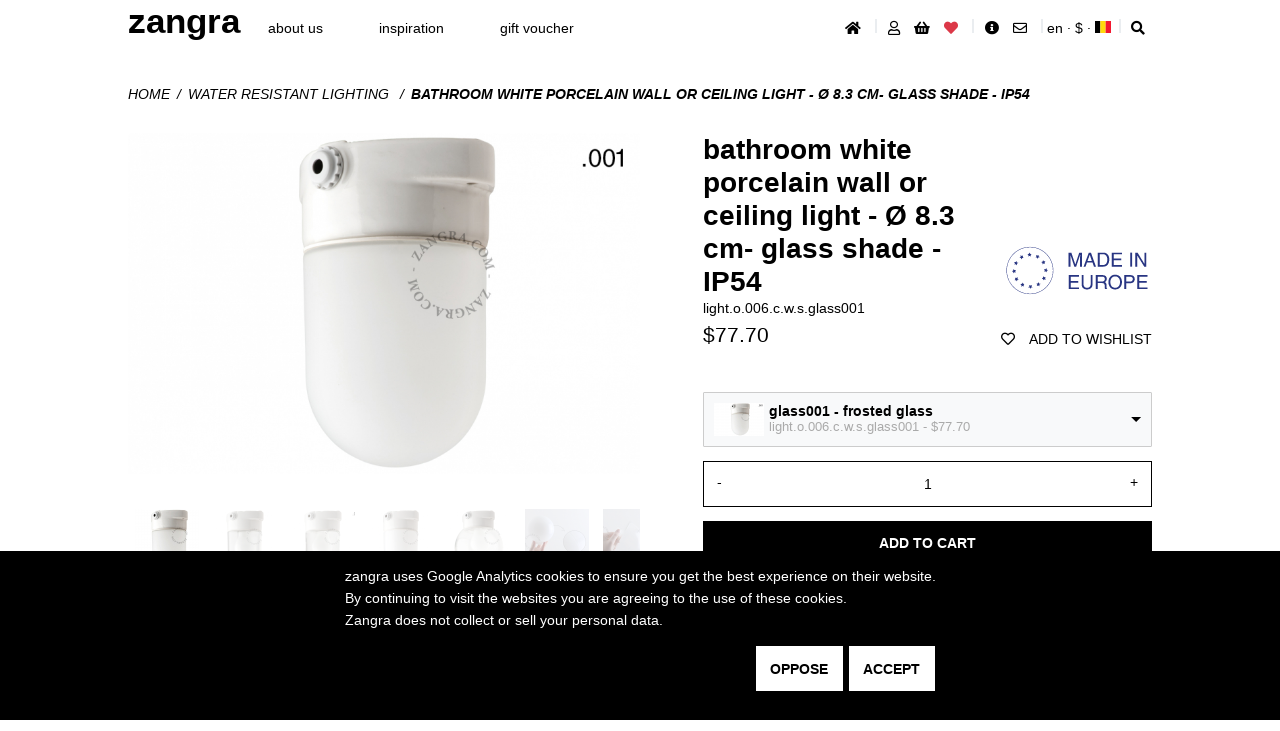

--- FILE ---
content_type: application/javascript
request_url: https://zangra.com/build/shop/shop-js.cae22e4a.js
body_size: 5306
content:
!function(t){var e={};function i(a){if(e[a])return e[a].exports;var s=e[a]={i:a,l:!1,exports:{}};return t[a].call(s.exports,s,s.exports,i),s.l=!0,s.exports}i.m=t,i.c=e,i.d=function(t,e,a){i.o(t,e)||Object.defineProperty(t,e,{enumerable:!0,get:a})},i.r=function(t){"undefined"!=typeof Symbol&&Symbol.toStringTag&&Object.defineProperty(t,Symbol.toStringTag,{value:"Module"}),Object.defineProperty(t,"__esModule",{value:!0})},i.t=function(t,e){if(1&e&&(t=i(t)),8&e)return t;if(4&e&&"object"==typeof t&&t&&t.__esModule)return t;var a=Object.create(null);if(i.r(a),Object.defineProperty(a,"default",{enumerable:!0,value:t}),2&e&&"string"!=typeof t)for(var s in t)i.d(a,s,function(e){return t[e]}.bind(null,s));return a},i.n=function(t){var e=t&&t.__esModule?function(){return t.default}:function(){return t};return i.d(e,"a",e),e},i.o=function(t,e){return Object.prototype.hasOwnProperty.call(t,e)},i.p="/build/shop/",i(i.s="6Txr")}({"/Pfc":function(t,e,i){"use strict";class a extends HTMLElement{constructor(){super()}connectedCallback(){const t=$(this).find("input"),e=$(this).find("span:first-of-type"),i=$(this).find("span:last-of-type");e.on("click",()=>{let e=t.val();e!==t.attr("min")&&(void 0===t.attr("prev")&&t.attr("prev",e),e--,t.val(e))}),i.on("click",()=>{let e=t.val();e!==t.attr("max")&&(void 0===t.attr("prev")&&t.attr("prev",e),e++,t.val(e))})}}customElements.define("input-quantity",a)},"0dRF":function(t,e,i){"use strict";const a=$("#footer-newsletter-hastiere-input");$(".footer-newsletter-hastiere_submit").on("click",t=>{t.preventDefault();let e=a.val();e&&$.ajax({url:"/en_US/newsletter/ajax",method:"post",data:{email:e,subscribed:!0,group:"",firstName:"",lastName:"",locale:$("html").data("lang")},success:function(){$(".footer-newsletter-hastiere_response").css("display","flex")},error:function(t){console.log("Shop Newsletter update Error"),console.dir(t)}})})},"2fpd":function(t,e,i){"use strict";var a=i("Orb6");new class{constructor(){$(document).on("click","#inspiration-toggle",this.toggleInspiration).on("click","#inspiration-back",this.backInspiration).on("click","#inspiration-close",this.closeInspiration).on("click","#mask",this.closeInspiration).on("click","#inspiration-carousel",this.showInspiration).on("click","#inspiration-template",this.paginationInspiration)}paginationInspiration(t){const e=$("html").data("lang"),i=$("#inspiration-template"),a=$("#inspiration-option"),s=$("#breadcrumb-inspiration-active");$(t.target).hasClass("inspiration-chevron")&&$.ajax({url:`/${e}/inspiration`,method:"post",data:{inspiration:$(t.target).data("inspiration")}}).done(t=>{a.html('\n               <i id="inspiration-back" class="far fa-arrow-alt-circle-left size-4"></i>\n               <i id="inspiration-close" class="far fa-times-circle size-4"></i>\n            '),s.html(t[0]),i.html(t[1])}).fail((t,e,i)=>{console.error("Error : "+i)})}showInspiration(t){const e=$("html").data("lang"),i=$("#inspiration-carousel"),a=$("#inspiration-template"),s=$("#inspiration-option"),r=$("#breadcrumb-inspiration");$(t.target).data("inspiration")&&(i.slideUp(),a.slideUp(),$("#breadcrumb-inspiration-active").remove(),$.ajax({url:`/${e}/inspiration`,method:"post",data:{inspiration:$(t.target).data("inspiration")}}).done(e=>{s.html('\n               <i id="inspiration-back" class="far fa-arrow-alt-circle-left size-4"></i>\n               <i id="inspiration-close" class="far fa-times-circle size-4"></i>\n            '),r.find("span").removeClass("active").addClass("divider"),r.append('<span id="breadcrumb-inspiration-active" class="active">'+$(t.target).data("title")),a.html(e[1]).slideDown()}).fail((t,e,i)=>{console.error("Error : "+i)}))}toggleInspiration(){const t=$("html").data("lang"),e=$("#inspiration"),i=$("#mask");e.toggleClass("is-show"),e.hasClass("is-show")?($.ajax({url:`/${t}/inspiration`,method:"post",data:{inspirationClose:"true"}}).done(()=>{e.removeClass("is-show")}).fail((function(t,e,i){console.error("Error : "+i)})),$.ajax({url:`/${t}/inspiration`,method:"post",data:{inspirationWidget:"true"}}).done(t=>{e.html(t),i.addClass("is-show"),e.slideDown(),a.ScrollHorizontally.bind("inspiration-carousel")}).fail((function(t,e,i){console.error("Error : "+i)}))):(e.slideUp(),e.empty(),i.removeClass("is-show"))}backInspiration(){const t=$("#inspiration-carousel"),e=$("#inspiration-template"),i=$("#inspiration-back"),a=$("#breadcrumb-inspiration");a.find("#breadcrumb-inspiration-active").remove(),a.find("span").removeClass("divider").addClass("active"),e.slideUp(),t.slideDown(),i.remove()}closeInspiration(){const t=$("#inspiration"),e=$("#mask");t.slideUp().removeClass("is-show"),e.removeClass("is-show")}}},"4kAF":function(t,e,i){"use strict";const a=$("#sylius_customer_registration_attending");$(document).ready((function(){let t=a.val();1===t&&($("#company").show(),$("#addressPrivate").show()),0===t&&($("#company").hide(),$("#addressPrivate").show()),""===t&&($("#company").hide(),$("#addressPrivate").hide()),a.change((function(){let t=$("#sylius_customer_registration_attending option:selected").val();"1"===t&&($("#company").show(),$("#addressPrivate").show()),"0"===t&&($("#company").hide(),$("#addressPrivate").show(),$(".sylius-validation-error").remove()),""===t&&($("#company").hide(),$("#addressPrivate").hide())}))})),$("#sylius_customer_registration_firstName").focusout((function(){let t=$("#sylius_customer_registration_firstName").val();$("#sylius_customer_registration_defaultAddress_firstName").val(t)})),$("#sylius_customer_registration_lastName").focusout((function(){let t=$("#sylius_customer_registration_lastName").val();$("#sylius_customer_registration_defaultAddress_lastName").val(t)})),$("#sylius_customer_registration_phoneNumber").focusout((function(){let t=$("#sylius_customer_registration_phoneNumber").val();$("#sylius_customer_registration_defaultAddress_phoneNumber").val(t)})),$("#sylius_customer_registration_company_name").focusout((function(){let t=$("#sylius_customer_registration_company_name").val();$("#sylius_customer_registration_defaultAddress_company").val(t)}))},"67uC":function(t,e,i){"use strict";(class{static bind(){let t=document.querySelectorAll("[data-open]");t.forEach(e=>{e.addEventListener("click",()=>{t=document.getElementById(e.dataset.open),this.openModal(t,"is-show")})}),t=document.querySelectorAll("[data-close]"),t.forEach(e=>{e.addEventListener("click",()=>{t=document.getElementById(e.dataset.close),this.closeModal(t,"is-show")})});document.getElementById("mask").addEventListener("click",()=>{this.closeModal(t,"is-show")})}static openModal(t,e){document.body.style.overflow="hidden",t.setAttribute("open","true"),document.getElementById("mask").classList.add(e)}static closeModal(t,e){document.body.style.removeProperty("overflow"),t.removeAttribute("open"),document.getElementById("mask").classList.remove(e)}}).bind()},"6Txr":function(t,e,i){"use strict";var a=i("cXy+"),s=i("GC2F");i("Hmf6"),i("nrjb"),i("Ncqn"),i("gH23"),i("/Pfc"),i("2fpd"),i("67uC"),i("0dRF"),i("4kAF"),i("Orb6"),i("nmR1"),i("P0wH"),i("NNkv"),i("bzLc"),i("OR0c"),i("lWUW");const r=$("#energy-display-trigger"),o=$("#energy-display-modal"),n=$("#energy-display-close"),c=$("#notify-display-trigger"),l=$("#notify-display-modal"),u=$("#notify-display-close"),d=$("#menu-jump"),m=new a.PositionEffect;m.fixeOnWindowScroll(120,d,"is-show"),m.scrollToTopOnClick(d);const p=new a.Effect;p.showEffect("active",r,o),p.hideEffect("active",n,o);const f=new a.Effect;f.showEffect("active",c,l),f.hideEffect("active",u,l);document.querySelectorAll(".footer-sitemap_details").forEach((function(t){window.matchMedia("(max-width: 1200px)").matches?t.removeAttribute("open"):$(t).replaceWith("<div>"+$(t).html())})),function(t){document.querySelectorAll(".js-arrow").forEach((function(e){t(e).on("mouseover",(function(e){t(e.currentTarget).addClass("is-arrow")})),t(e).on("mouseout",(function(e){t(e.currentTarget).removeClass("is-arrow")}))}))}(jQuery),function(t){let e=t(".sylius-flash-message");setTimeout((function(){e.addClass("show")}),500),setTimeout((function(){e.removeClass("show")}),15e3),e.on("click",(function(){t(this).removeClass("show")}))}(jQuery),function(t){const e=t("[name=locale-modal]"),i=t("[name=country-modal]"),a=t("[name=currency-modal]");i.each((i,r)=>{t(r).on("click",()=>{const i=`[data-locale=${t(r).data("locale")}]`,o=t(`option[value="${t(r).data("currency")}"]`);0!==e.filter(i).length&&"other-country"!==t(r).attr("id")?e.filter(i).trigger("click"):e.filter("[data-locale=en]").trigger("click"),a.find("option").removeAttr("selected"),0!==a.find(o).length&&"other-country"!==t(r).attr("id")?a.find(o).attr("selected","true"):a.find(t('option[value="EUR"]')).attr("selected","true");const n=t("#modal-country-details");s.isMobile.any()&&n.removeAttr("open")})})}(jQuery),function(t){t(".banner-close").each((function(e,i){t(i).on("click",(function(){t.ajax({url:"/banner-close",type:"POST",data:{bannerId:i.dataset.id}}).done(()=>{t(this).parent(".banner").css({transform:"translateY(-200%)",padding:"0","max-height":"0"})})}))}))}(jQuery);const h=$(".faq-article"),g=$(".faq-article_list");h.each((function(t,e){$(e).on("click",(function(){$(e).find(g).toggleClass("show")}))}))},GC2F:function(t,e,i){"use strict";Object.defineProperty(e,"__esModule",{value:!0});const a=e.isMobile={Android:function(){return navigator.userAgent.match(/Android/i)},BlackBerry:function(){return navigator.userAgent.match(/BlackBerry/i)},iOS:function(){return navigator.userAgent.match(/iPhone|iPad|iPod/i)},Opera:function(){return navigator.userAgent.match(/Opera Mini/i)},Windows:function(){return navigator.userAgent.match(/IEMobile/i)||navigator.userAgent.match(/WPDesktop/i)},any:function(){return a.Android()||a.BlackBerry()||a.iOS()||a.Opera()||a.Windows()}}},Hmf6:function(t,e,i){"use strict";!function(t){t.fn.extend({carouselZangra:function(e){function i(e){t(".product-options").ddslick("select",{name:"productOptionsSelector",value:e})}function a(e){t("input.product-radio").each((i,a)=>{t(a).attr("data-code")==e?(t(a).each((function(){this.checked=!0})),t("#product-code").html(t(a).attr("data-code")),t("#product-price").html(t(a).attr("data-pricestr"))):t(a).each((function(){this.checked=!1}))})}function s(e,i){t(".carousel-img.active").removeClass("active"),t(".carousel-img").each((a,s)=>{if(t(s).data(e)==i)return t(".carousel-img").removeClass("active"),t(s).addClass("active"),!1;t(".carousel-img:first-of-type").addClass("active")})}function r(e,i){t(".carousel-thumbnail").each((a,s)=>{if(t(s).data(e)==i)return t(".carousel-item").removeClass("active"),t(".carousel-thumbnail.active").removeClass("active"),t(s).addClass("active"),t("#carousel-list").scrollLeft(72*(a-3)),!1;t(".carousel-item:first-of-type").addClass("active")})}if(t.extend({},{isProduct:!1,selectAtStart:!1},e),t("#carousel-container").find(t(".carousel-img:first-of-type")).addClass("active"),t(".carousel-list").find(t(".carousel-thumbnail:first-of-type")).addClass("active"),t(".carousel-thumbnail").each((s,r)=>{t(r).on("click",s=>{const r=t(s.currentTarget).data("carousel");if(t(".carousel-img").each((e,i)=>{if(t(i).data("carousel")==r)return t(".carousel-thumbnail.active").removeClass("active"),t(".carousel-img.active").removeClass("active"),t(i).addClass("active"),t(s.currentTarget).addClass("active"),!1}),e&&e.isProduct){const e=t(s.currentTarget).attr("data-variant");i(e),a(e)}})}),t(".carousel-img").on("mouseenter",()=>{!function(){const e=t(".carousel-img.active");e.is(":first-of-type")&&e.is(":last-of-type")||t(".carousel-img-chevron").addClass("active")}()}).on("mouseleave",()=>{t(".carousel-img-chevron").removeClass("active")}),t(".carousel-img-chevron").on("click",s=>{const o=t(".carousel-img.active");o.removeClass("active"),t(".carousel-thumbnail.active").removeClass("active"),t(s.currentTarget).hasClass("left")?o.is(":first-of-type")?t(".carousel-img:last-of-type").addClass("active"):o.prev().addClass("active"):t(s.currentTarget).hasClass("right")&&(o.is(":last-of-type")?t(".carousel-img:first-of-type").addClass("active"):o.next().addClass("active"));if(r("imgcar",t(".carousel-img.active").data("imgcar")),e&&e.isProduct){const e=t(".carousel-img.active").data("variant");i(e),a(e)}}),e&&e.isProduct){if(t(".product-radio").on("click",e=>{const i=t(e.currentTarget).data("carousel");s("carousel",i),r("carousel",i)}),e&&e.selectAtStart){const i=t(".product-radio:checked");if(i){const t=i.data("carousel");s("carousel",t),r("carousel",t)}else s("variant",e.selectAtStart),r("variant",e.selectAtStart)}}return this}})}(jQuery)},NNkv:function(t,e,i){"use strict";$(document).ready(()=>{$('#sylius-product-adding-to-cart button[type="submit"]').on("click",()=>{if(dataLayer){const t=document.getElementById("sylius_add_to_cart_cartItem_quantity").value,e=$("#product-code").text(),i=[{item_id:e,item_name:gaproduct.name,item_category:gaproduct.category,price:gaproduct.price,item_variant:e,item_brand:"",quantity:t}],a={event:"g4_add_to_cart",ecommerce:{currency:"EUR",value:gaproduct.price,items:i}};dataLayer.push({ecommerce:null}),dataLayer.push(a),fbq("track","AddToCart",{content_ids:e,content:i})}})})},Ncqn:function(t,e,i){"use strict";$("#cookie-cancel"),$("#cookie-confirm");$("#cookie-cancel, #cookie-confirm").on("click",t=>{t.preventDefault(),$.ajax({url:"/cookie",method:"post",data:{consent:$(t.currentTarget).attr("id")},complete:()=>{$("#cookie").remove()}})})},OR0c:function(t,e,i){"use strict"},Orb6:function(t,e,i){"use strict";Object.defineProperty(e,"__esModule",{value:!0});e.ScrollHorizontally=class{static bind(t){const e=document.getElementById(t);e.addEventListener("wheel",(function(t){return t.preventDefault(),t.deltaY>0?e.scrollLeft+=500:e.scrollLeft-=500}))}}},P0wH:function(t,e,i){"use strict";$.fn.extend({variantPrices(){$("#sylius-variants-pricing").length>0?$('[name*="sylius_add_to_cart[cartItem][variant]"]').on("change",()=>{let t="";$("#sylius-product-adding-to-cart select[data-option]").each((e,i)=>{const a=$(i),s=a.find("option:selected").val();t+=`[data-${a.attr("data-option")}="${s}"]`});const e=$("#sylius-variants-pricing").find(t).attr("data-value"),i=$("#sylius-variants-pricing").find(t).attr("data-original-price");void 0!==e?($("#product-price").text(e),$("button[type=submit]").removeAttr("disabled"),void 0!==i?$("#product-original-price").css("display","inline").html(`<del>${i}</del>`):$("#product-original-price").css("display","none")):($("#product-price").text($("#sylius-variants-pricing").attr("data-unavailable-text")),$("button[type=submit]").attr("disabled","disabled"))}):$("#sylius-product-variants").length>0&&$('[name="sylius_add_to_cart[cartItem][variant]"]').on("change",t=>{const e=$(t.currentTarget).parents("tr").find(".sylius-product-variant-price"),i=e.html(),a=e.attr("data-original-price");$("#product-price").html(i);const s=$(t.currentTarget).val(),r=productVariantsSelData.find(t=>t.code===s);r&&0===parseInt(r.stockBxl)?$("#variant-online-ony").css({display:"inline",color:"darkgrey"}):$("#variant-online-ony").css("display","none"),void 0!==a?$("#product-original-price").css("display","inline").html(`<del>${a}</del>`):$("#product-original-price").css("display","none")})}})},bzLc:function(t,e,i){"use strict";if(void 0!==$('form[name="sylius_customer_profile"]')[0]){const t=$("#sylius_customer_profile_email")[0].value,e=$("#sylius_customer_profile_subscribedToNewsletter")[0],i=$("#sylius_customer_profile_group")[0].value,a=$("#sylius_customer_profile_firstName")[0].value,s=$("#sylius_customer_profile_lastName")[0].value,r=$("#sylius_customer_profile_locale")[0].value;t&&$.ajax({url:"/en_US/newsletter/ajax",method:"post",dataType:"json",data:{email:t},success(t){"unsubscribed"===t.status?$(e).prop("checked",!1):$(e).prop("checked",!0)},error(t){console.error("(Shop) Newsletter get Status Error → "+t)}}),$(e).on("click",()=>{t&&$.ajax({url:"/en_US/newsletter/ajax",method:"post",dataType:"json",async:!1,data:{email:t,subscribed:e.checked,group:i,locale:r,firstName:a,lastName:s},success(t){},error(t){console.error("(Shop) Newsletter update Error → "+t)}})})}},"cXy+":function(t,e,i){"use strict";Object.defineProperty(e,"__esModule",{value:!0});e.PositionEffect=class{fixeOnWindowScroll(t,e,i,a=null){$(window).on("scroll",s=>{$(s.target).scrollTop()>t?(e.addClass(i),null!==a&&a.css("padding-top",e.outerHeight()+"px")):(e.removeClass(i),null!==a&&a.css("padding-top","0"))})}scrollToTopOnClick(t){t.on("click",()=>($("html, body").animate({scrollTop:0},"slow"),!1))}};e.Effect=class{showEffect(t,e,i){e.on("click",()=>{i.addClass(t)}),document.addEventListener("click",a=>{e.is(a.target)||0!==e.has(a.target).length||i.is(a.target)||0!==i.has(a.target).length||i.removeClass(t)})}hideEffect(t,e,i){e.on("click",()=>{i.removeClass(t)})}};e.hideOnDocumentClick=class{constructor(t,e,i){this.trigger=t,this.element=e,this.className=i,document.addEventListener("click",t=>{this.trigger.is(t.target)||0!==this.trigger.has(t.target).length||this.element.is(t.target)||0!==this.element.has(t.target).length||this.element.removeClass(this.className)})}}},gH23:function(t,e,i){"use strict";var a=i("cXy+");class s extends HTMLElement{constructor(){super()}connectedCallback(){const t=$(".dropdown-content");this.addEventListener("click",e=>{let i=$(e.currentTarget).find(t);!i.hasClass("is-show")&&t.removeClass("is-show"),i.toggleClass("is-show"),new a.hideOnDocumentClick($(e.currentTarget),i,"is-show")})}}customElements.define("dropdown-list",s)},lWUW:function(t,e,i){"use strict";const a=$(".is-truncate"),s=$(".is-truncate_text"),r=$(".is-truncate_more"),o=$(".is-truncate_response");a.each((function(){$(this).on("click",(function(){r.toggleClass("is-show"),$(this).find(s).toggleClass("is-hide"),$(this).find(o).toggleClass("is-show")}))}))},nmR1:function(t,e,i){"use strict";class a extends HTMLElement{constructor(){super(),this.activate=this.activate.bind(this)}connectedCallback(){this.setAttribute("role","tablist");const t=Array.from(this.children);t.forEach((e,i)=>{const a=e.getAttribute("href").replace("#",""),s=document.getElementById(a);e.setAttribute("role","tab"),e.setAttribute("aria-selected","false"),e.setAttribute("tabindex","-1"),e.setAttribute("aria-controls",a),e.setAttribute("id","tab-"+a),s.setAttribute("role","tabpanel"),s.setAttribute("aria-labelledby","tab-"+a),s.setAttribute("hidden","hidden"),s.setAttribute("tabindex","0"),e.addEventListener("keyup",e=>{let a=null;"ArrowRight"===e.key?a=i===t.length-1?0:i+1:"ArrowLeft"===e.key?a=0===i?t.length-1:i-1:"Home"===e.key?a=0:"End"===e.key&&(a=t.length-1),null!==a&&(this.activate(t[a]),t[a].focus())}),e.addEventListener("click",t=>{t.preventDefault(),this.activate(e)})}),this.activate(t[0])}activate(t){const e=this.querySelector('[aria-selected="true"]');if(null!==e){const t=document.getElementById(e.getAttribute("aria-controls"));e.setAttribute("aria-selected","false"),e.setAttribute("tabindex","-1"),e.classList.remove("active"),t.setAttribute("hidden","hidden")}const i=t.getAttribute("aria-controls"),a=document.getElementById(i);t.setAttribute("aria-selected","true"),t.setAttribute("tabindex","0"),t.classList.add("active"),a.removeAttribute("hidden")}}customElements.define("zangra-tab",a)},nrjb:function(t,e,i){"use strict";var a=i("cXy+");class s extends HTMLElement{constructor(){super(),this.toggleMainCategory=this.toggleMainCategory.bind(this),this.eachCategoryToShow=this.eachCategoryToShow.bind(this)}connectedCallback(){const t=$("#menu-category"),e=$("#menu-category-link");this.toggleMainCategory(e,t,"is-show"),this.eachCategoryToShow($(".menu-category-list"),"is-show"),new a.hideOnDocumentClick(e,t,"is-show")}toggleMainCategory(t,e,i){t.on("click",()=>{e.toggleClass(i)})}eachCategoryToShow(t,e){Array.from(document.getElementsByClassName("menu-category-title")).forEach(i=>{i.addEventListener("click",i=>{let a=$(i.target).next(t);!a.hasClass(e)&&t.removeClass(e),a.toggleClass(e)})})}}customElements.define("menu-category",s)}});